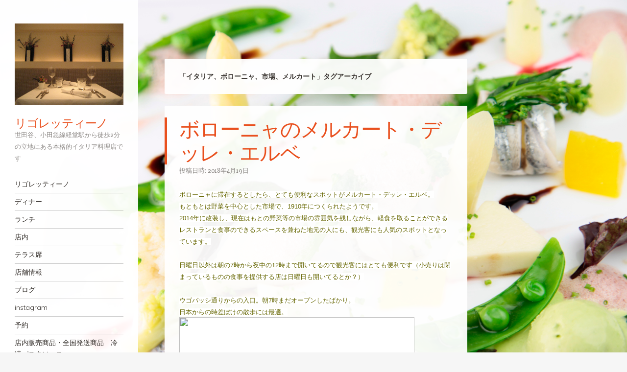

--- FILE ---
content_type: text/html; charset=UTF-8
request_url: https://rigolettino.com/tag/%E3%82%A4%E3%82%BF%E3%83%AA%E3%82%A2%E3%80%81%E3%83%9C%E3%83%AD%E3%83%BC%E3%83%8B%E3%83%A3%E3%80%81%E5%B8%82%E5%A0%B4%E3%80%81%E3%83%A1%E3%83%AB%E3%82%AB%E3%83%BC%E3%83%88/
body_size: 12919
content:
<!DOCTYPE html>
<html dir="ltr" lang="ja"
	prefix="og: https://ogp.me/ns#" >
<head>
<meta charset="UTF-8" />
<meta name="viewport" content="width=device-width" />
<link rel="profile" href="https://gmpg.org/xfn/11" />
<link rel="pingback" href="https://rigolettino.com/xmlrpc.php" />
<!--[if lt IE 9]>
<script src="https://rigolettino.com/wp-content/themes/confit/js/html5.js" type="text/javascript"></script>
<![endif]-->

<title>イタリア、ボローニャ、市場、メルカート | リゴレッティーノ</title>

		<!-- All in One SEO 4.2.2 -->
		<meta name="robots" content="max-image-preview:large" />
		<link rel="canonical" href="https://rigolettino.com/tag/%E3%82%A4%E3%82%BF%E3%83%AA%E3%82%A2%E3%80%81%E3%83%9C%E3%83%AD%E3%83%BC%E3%83%8B%E3%83%A3%E3%80%81%E5%B8%82%E5%A0%B4%E3%80%81%E3%83%A1%E3%83%AB%E3%82%AB%E3%83%BC%E3%83%88/" />
		<meta name="google" content="nositelinkssearchbox" />
		<script type="application/ld+json" class="aioseo-schema">
			{"@context":"https:\/\/schema.org","@graph":[{"@type":"WebSite","@id":"https:\/\/rigolettino.com\/#website","url":"https:\/\/rigolettino.com\/","name":"\u30ea\u30b4\u30ec\u30c3\u30c6\u30a3\u30fc\u30ce","description":"\u4e16\u7530\u8c37\u3001\u5c0f\u7530\u6025\u7dda\u7d4c\u5802\u99c5\u304b\u3089\u5f92\u6b692\u5206\u306e\u7acb\u5730\u306b\u3042\u308b\u672c\u683c\u7684\u30a4\u30bf\u30ea\u30a2\u6599\u7406\u5e97\u3067\u3059","inLanguage":"ja","publisher":{"@id":"https:\/\/rigolettino.com\/#organization"}},{"@type":"Organization","@id":"https:\/\/rigolettino.com\/#organization","name":"Rigolettino","url":"https:\/\/rigolettino.com\/","logo":{"@type":"ImageObject","@id":"https:\/\/rigolettino.com\/#organizationLogo","url":"https:\/\/rigolettino.com\/wp-content\/uploads\/2018\/05\/cropped-rigoelttinologo-3.jpg","width":248,"height":95},"image":{"@id":"https:\/\/rigolettino.com\/#organizationLogo"},"contactPoint":{"@type":"ContactPoint","telephone":"+81334391786","contactType":"Reservations"}},{"@type":"BreadcrumbList","@id":"https:\/\/rigolettino.com\/tag\/%E3%82%A4%E3%82%BF%E3%83%AA%E3%82%A2%E3%80%81%E3%83%9C%E3%83%AD%E3%83%BC%E3%83%8B%E3%83%A3%E3%80%81%E5%B8%82%E5%A0%B4%E3%80%81%E3%83%A1%E3%83%AB%E3%82%AB%E3%83%BC%E3%83%88\/#breadcrumblist","itemListElement":[{"@type":"ListItem","@id":"https:\/\/rigolettino.com\/#listItem","position":1,"item":{"@type":"WebPage","@id":"https:\/\/rigolettino.com\/","name":"\u30db\u30fc\u30e0","description":"\u7d4c\u5802\u306e\u672c\u683c\u7684\u30a4\u30bf\u30ea\u30a2\u30f3\u3002\u624b\u6253\u30d1\u30b9\u30bf\u3084\u65b0\u89e3\u91c8\u306e\u30c9\u30eb\u30c1\u30a7\u3001\u30bd\u30e0\u30ea\u30a8\u3067\u3082\u3042\u308b\u30aa\u30fc\u30ca\u30fc\u30b7\u30a7\u30d5\u81ea\u3089\u9078\u3093\u3060\u81ea\u7136\u6d3e\u30ef\u30a4\u30f3\u3092\u3069\u3046\u305e\u3002","url":"https:\/\/rigolettino.com\/"},"nextItem":"https:\/\/rigolettino.com\/tag\/%e3%82%a4%e3%82%bf%e3%83%aa%e3%82%a2%e3%80%81%e3%83%9c%e3%83%ad%e3%83%bc%e3%83%8b%e3%83%a3%e3%80%81%e5%b8%82%e5%a0%b4%e3%80%81%e3%83%a1%e3%83%ab%e3%82%ab%e3%83%bc%e3%83%88\/#listItem"},{"@type":"ListItem","@id":"https:\/\/rigolettino.com\/tag\/%e3%82%a4%e3%82%bf%e3%83%aa%e3%82%a2%e3%80%81%e3%83%9c%e3%83%ad%e3%83%bc%e3%83%8b%e3%83%a3%e3%80%81%e5%b8%82%e5%a0%b4%e3%80%81%e3%83%a1%e3%83%ab%e3%82%ab%e3%83%bc%e3%83%88\/#listItem","position":2,"item":{"@type":"WebPage","@id":"https:\/\/rigolettino.com\/tag\/%e3%82%a4%e3%82%bf%e3%83%aa%e3%82%a2%e3%80%81%e3%83%9c%e3%83%ad%e3%83%bc%e3%83%8b%e3%83%a3%e3%80%81%e5%b8%82%e5%a0%b4%e3%80%81%e3%83%a1%e3%83%ab%e3%82%ab%e3%83%bc%e3%83%88\/","name":"\u30a4\u30bf\u30ea\u30a2\u3001\u30dc\u30ed\u30fc\u30cb\u30e3\u3001\u5e02\u5834\u3001\u30e1\u30eb\u30ab\u30fc\u30c8","url":"https:\/\/rigolettino.com\/tag\/%e3%82%a4%e3%82%bf%e3%83%aa%e3%82%a2%e3%80%81%e3%83%9c%e3%83%ad%e3%83%bc%e3%83%8b%e3%83%a3%e3%80%81%e5%b8%82%e5%a0%b4%e3%80%81%e3%83%a1%e3%83%ab%e3%82%ab%e3%83%bc%e3%83%88\/"},"previousItem":"https:\/\/rigolettino.com\/#listItem"}]},{"@type":"CollectionPage","@id":"https:\/\/rigolettino.com\/tag\/%E3%82%A4%E3%82%BF%E3%83%AA%E3%82%A2%E3%80%81%E3%83%9C%E3%83%AD%E3%83%BC%E3%83%8B%E3%83%A3%E3%80%81%E5%B8%82%E5%A0%B4%E3%80%81%E3%83%A1%E3%83%AB%E3%82%AB%E3%83%BC%E3%83%88\/#collectionpage","url":"https:\/\/rigolettino.com\/tag\/%E3%82%A4%E3%82%BF%E3%83%AA%E3%82%A2%E3%80%81%E3%83%9C%E3%83%AD%E3%83%BC%E3%83%8B%E3%83%A3%E3%80%81%E5%B8%82%E5%A0%B4%E3%80%81%E3%83%A1%E3%83%AB%E3%82%AB%E3%83%BC%E3%83%88\/","name":"\u30a4\u30bf\u30ea\u30a2\u3001\u30dc\u30ed\u30fc\u30cb\u30e3\u3001\u5e02\u5834\u3001\u30e1\u30eb\u30ab\u30fc\u30c8 | \u30ea\u30b4\u30ec\u30c3\u30c6\u30a3\u30fc\u30ce","inLanguage":"ja","isPartOf":{"@id":"https:\/\/rigolettino.com\/#website"},"breadcrumb":{"@id":"https:\/\/rigolettino.com\/tag\/%E3%82%A4%E3%82%BF%E3%83%AA%E3%82%A2%E3%80%81%E3%83%9C%E3%83%AD%E3%83%BC%E3%83%8B%E3%83%A3%E3%80%81%E5%B8%82%E5%A0%B4%E3%80%81%E3%83%A1%E3%83%AB%E3%82%AB%E3%83%BC%E3%83%88\/#breadcrumblist"}}]}
		</script>
		<!-- All in One SEO -->

<link rel='dns-prefetch' href='//fonts.googleapis.com' />
<link rel='dns-prefetch' href='//s.w.org' />
<link rel="alternate" type="application/rss+xml" title="リゴレッティーノ &raquo; フィード" href="https://rigolettino.com/feed/" />
<link rel="alternate" type="application/rss+xml" title="リゴレッティーノ &raquo; コメントフィード" href="https://rigolettino.com/comments/feed/" />
<link rel="alternate" type="application/rss+xml" title="リゴレッティーノ &raquo; イタリア、ボローニャ、市場、メルカート タグのフィード" href="https://rigolettino.com/tag/%e3%82%a4%e3%82%bf%e3%83%aa%e3%82%a2%e3%80%81%e3%83%9c%e3%83%ad%e3%83%bc%e3%83%8b%e3%83%a3%e3%80%81%e5%b8%82%e5%a0%b4%e3%80%81%e3%83%a1%e3%83%ab%e3%82%ab%e3%83%bc%e3%83%88/feed/" />
		<!-- This site uses the Google Analytics by MonsterInsights plugin v7.17.0 - Using Analytics tracking - https://www.monsterinsights.com/ -->
							<script src="//www.googletagmanager.com/gtag/js?id=UA-121545347-1"  type="text/javascript" data-cfasync="false"></script>
			<script type="text/javascript" data-cfasync="false">
				var mi_version = '7.17.0';
				var mi_track_user = true;
				var mi_no_track_reason = '';
				
								var disableStr = 'ga-disable-UA-121545347-1';

				/* Function to detect opted out users */
				function __gtagTrackerIsOptedOut() {
					return document.cookie.indexOf( disableStr + '=true' ) > - 1;
				}

				/* Disable tracking if the opt-out cookie exists. */
				if ( __gtagTrackerIsOptedOut() ) {
					window[disableStr] = true;
				}

				/* Opt-out function */
				function __gtagTrackerOptout() {
					document.cookie = disableStr + '=true; expires=Thu, 31 Dec 2099 23:59:59 UTC; path=/';
					window[disableStr] = true;
				}

				if ( 'undefined' === typeof gaOptout ) {
					function gaOptout() {
						__gtagTrackerOptout();
					}
				}
								window.dataLayer = window.dataLayer || [];
				if ( mi_track_user ) {
					function __gtagTracker() {dataLayer.push( arguments );}
					__gtagTracker( 'js', new Date() );
					__gtagTracker( 'set', {
						'developer_id.dZGIzZG' : true,
						                    });
					__gtagTracker( 'config', 'UA-121545347-1', {
						forceSSL:true,					} );
										window.gtag = __gtagTracker;										(
						function () {
							/* https://developers.google.com/analytics/devguides/collection/analyticsjs/ */
							/* ga and __gaTracker compatibility shim. */
							var noopfn = function () {
								return null;
							};
							var newtracker = function () {
								return new Tracker();
							};
							var Tracker = function () {
								return null;
							};
							var p = Tracker.prototype;
							p.get = noopfn;
							p.set = noopfn;
							p.send = function (){
								var args = Array.prototype.slice.call(arguments);
								args.unshift( 'send' );
								__gaTracker.apply(null, args);
							};
							var __gaTracker = function () {
								var len = arguments.length;
								if ( len === 0 ) {
									return;
								}
								var f = arguments[len - 1];
								if ( typeof f !== 'object' || f === null || typeof f.hitCallback !== 'function' ) {
									if ( 'send' === arguments[0] ) {
										var hitConverted, hitObject = false, action;
										if ( 'event' === arguments[1] ) {
											if ( 'undefined' !== typeof arguments[3] ) {
												hitObject = {
													'eventAction': arguments[3],
													'eventCategory': arguments[2],
													'eventLabel': arguments[4],
													'value': arguments[5] ? arguments[5] : 1,
												}
											}
										}
										if ( typeof arguments[2] === 'object' ) {
											hitObject = arguments[2];
										}
										if ( typeof arguments[5] === 'object' ) {
											Object.assign( hitObject, arguments[5] );
										}
										if ( 'undefined' !== typeof (
											arguments[1].hitType
										) ) {
											hitObject = arguments[1];
										}
										if ( hitObject ) {
											action = 'timing' === arguments[1].hitType ? 'timing_complete' : hitObject.eventAction;
											hitConverted = mapArgs( hitObject );
											__gtagTracker( 'event', action, hitConverted );
										}
									}
									return;
								}

								function mapArgs( args ) {
									var gaKey, hit = {};
									var gaMap = {
										'eventCategory': 'event_category',
										'eventAction': 'event_action',
										'eventLabel': 'event_label',
										'eventValue': 'event_value',
										'nonInteraction': 'non_interaction',
										'timingCategory': 'event_category',
										'timingVar': 'name',
										'timingValue': 'value',
										'timingLabel': 'event_label',
									};
									for ( gaKey in gaMap ) {
										if ( 'undefined' !== typeof args[gaKey] ) {
											hit[gaMap[gaKey]] = args[gaKey];
										}
									}
									return hit;
								}

								try {
									f.hitCallback();
								} catch ( ex ) {
								}
							};
							__gaTracker.create = newtracker;
							__gaTracker.getByName = newtracker;
							__gaTracker.getAll = function () {
								return [];
							};
							__gaTracker.remove = noopfn;
							__gaTracker.loaded = true;
							window['__gaTracker'] = __gaTracker;
						}
					)();
									} else {
										console.log( "" );
					( function () {
							function __gtagTracker() {
								return null;
							}
							window['__gtagTracker'] = __gtagTracker;
							window['gtag'] = __gtagTracker;
					} )();
									}
			</script>
				<!-- / Google Analytics by MonsterInsights -->
				<script type="text/javascript">
			window._wpemojiSettings = {"baseUrl":"https:\/\/s.w.org\/images\/core\/emoji\/13.0.1\/72x72\/","ext":".png","svgUrl":"https:\/\/s.w.org\/images\/core\/emoji\/13.0.1\/svg\/","svgExt":".svg","source":{"concatemoji":"https:\/\/rigolettino.com\/wp-includes\/js\/wp-emoji-release.min.js?ver=5.7.14"}};
			!function(e,a,t){var n,r,o,i=a.createElement("canvas"),p=i.getContext&&i.getContext("2d");function s(e,t){var a=String.fromCharCode;p.clearRect(0,0,i.width,i.height),p.fillText(a.apply(this,e),0,0);e=i.toDataURL();return p.clearRect(0,0,i.width,i.height),p.fillText(a.apply(this,t),0,0),e===i.toDataURL()}function c(e){var t=a.createElement("script");t.src=e,t.defer=t.type="text/javascript",a.getElementsByTagName("head")[0].appendChild(t)}for(o=Array("flag","emoji"),t.supports={everything:!0,everythingExceptFlag:!0},r=0;r<o.length;r++)t.supports[o[r]]=function(e){if(!p||!p.fillText)return!1;switch(p.textBaseline="top",p.font="600 32px Arial",e){case"flag":return s([127987,65039,8205,9895,65039],[127987,65039,8203,9895,65039])?!1:!s([55356,56826,55356,56819],[55356,56826,8203,55356,56819])&&!s([55356,57332,56128,56423,56128,56418,56128,56421,56128,56430,56128,56423,56128,56447],[55356,57332,8203,56128,56423,8203,56128,56418,8203,56128,56421,8203,56128,56430,8203,56128,56423,8203,56128,56447]);case"emoji":return!s([55357,56424,8205,55356,57212],[55357,56424,8203,55356,57212])}return!1}(o[r]),t.supports.everything=t.supports.everything&&t.supports[o[r]],"flag"!==o[r]&&(t.supports.everythingExceptFlag=t.supports.everythingExceptFlag&&t.supports[o[r]]);t.supports.everythingExceptFlag=t.supports.everythingExceptFlag&&!t.supports.flag,t.DOMReady=!1,t.readyCallback=function(){t.DOMReady=!0},t.supports.everything||(n=function(){t.readyCallback()},a.addEventListener?(a.addEventListener("DOMContentLoaded",n,!1),e.addEventListener("load",n,!1)):(e.attachEvent("onload",n),a.attachEvent("onreadystatechange",function(){"complete"===a.readyState&&t.readyCallback()})),(n=t.source||{}).concatemoji?c(n.concatemoji):n.wpemoji&&n.twemoji&&(c(n.twemoji),c(n.wpemoji)))}(window,document,window._wpemojiSettings);
		</script>
		<style type="text/css">
img.wp-smiley,
img.emoji {
	display: inline !important;
	border: none !important;
	box-shadow: none !important;
	height: 1em !important;
	width: 1em !important;
	margin: 0 .07em !important;
	vertical-align: -0.1em !important;
	background: none !important;
	padding: 0 !important;
}
</style>
	<link rel='stylesheet' id='sbi_styles-css'  href='https://rigolettino.com/wp-content/plugins/instagram-feed/css/sbi-styles.min.css?ver=6.3.1' type='text/css' media='all' />
<link rel='stylesheet' id='wp-block-library-css'  href='https://rigolettino.com/wp-includes/css/dist/block-library/style.min.css?ver=5.7.14' type='text/css' media='all' />
<link rel='stylesheet' id='contact-form-7-css'  href='https://rigolettino.com/wp-content/plugins/contact-form-7/includes/css/styles.css?ver=5.4' type='text/css' media='all' />
<link rel='stylesheet' id='style-css'  href='https://rigolettino.com/wp-content/themes/confit/style.css?ver=5.7.14' type='text/css' media='all' />
<link rel='stylesheet' id='confit-font-muli-css'  href='https://fonts.googleapis.com/css?family=Muli:300,400,300italic,400italic' type='text/css' media='all' />
<link rel='stylesheet' id='confit-font-enriqueta-css'  href='https://fonts.googleapis.com/css?family=Enriqueta:400,700&#038;subset=latin,latin-ext' type='text/css' media='all' />
<script type='text/javascript' id='monsterinsights-frontend-script-js-extra'>
/* <![CDATA[ */
var monsterinsights_frontend = {"js_events_tracking":"true","download_extensions":"doc,pdf,ppt,zip,xls,docx,pptx,xlsx","inbound_paths":"[]","home_url":"https:\/\/rigolettino.com","hash_tracking":"false","ua":"UA-121545347-1"};
/* ]]> */
</script>
<script type='text/javascript' src='https://rigolettino.com/wp-content/plugins/google-analytics-for-wordpress/assets/js/frontend-gtag.min.js?ver=7.17.0' id='monsterinsights-frontend-script-js'></script>
<script type='text/javascript' src='https://rigolettino.com/wp-includes/js/jquery/jquery.min.js?ver=3.5.1' id='jquery-core-js'></script>
<script type='text/javascript' src='https://rigolettino.com/wp-includes/js/jquery/jquery-migrate.min.js?ver=3.3.2' id='jquery-migrate-js'></script>
<link rel="https://api.w.org/" href="https://rigolettino.com/wp-json/" /><link rel="alternate" type="application/json" href="https://rigolettino.com/wp-json/wp/v2/tags/56" /><link rel="EditURI" type="application/rsd+xml" title="RSD" href="https://rigolettino.com/xmlrpc.php?rsd" />
<link rel="wlwmanifest" type="application/wlwmanifest+xml" href="https://rigolettino.com/wp-includes/wlwmanifest.xml" /> 
<meta name="generator" content="WordPress 5.7.14" />
<style type="text/css" id="custom-background-css">
	body.custom-background { background-image: url('https://rigolettino.com/wp-content/uploads/2018/05/003.jpg'); background-repeat: repeat; background-position: top left; background-attachment: scroll; }
	</style>
<link rel="icon" href="https://rigolettino.com/wp-content/uploads/2018/04/cropped-IMG_4175-32x32.jpg" sizes="32x32" />
<link rel="icon" href="https://rigolettino.com/wp-content/uploads/2018/04/cropped-IMG_4175-192x192.jpg" sizes="192x192" />
<link rel="apple-touch-icon" href="https://rigolettino.com/wp-content/uploads/2018/04/cropped-IMG_4175-180x180.jpg" />
<meta name="msapplication-TileImage" content="https://rigolettino.com/wp-content/uploads/2018/04/cropped-IMG_4175-270x270.jpg" />
</head>

<body data-rsssl=1 class="archive tag tag-56 custom-background">

<div id="wrapper">
	<div id="page" class="hfeed site">
				<header id="masthead" class="site-header" role="banner">

							<div class="header-image">
					<a href="https://rigolettino.com/" title="リゴレッティーノ" rel="home">
						<img src="https://rigolettino.com/wp-content/uploads/2018/04/cropped-IMG_4175-1.jpg" width="1500" height="1125" alt="" />
					</a>
				</div>
			
			
			<hgroup>
				<h1 class="site-title"><a href="https://rigolettino.com/" title="リゴレッティーノ" rel="home">リゴレッティーノ</a></h1>
				<h2 class="site-description">世田谷、小田急線経堂駅から徒歩2分の立地にある本格的イタリア料理店です</h2>
			</hgroup>

			<nav role="navigation" class="site-navigation main-navigation">
				<h1 class="assistive-text">ナビゲーション</h1>
				<div class="assistive-text skip-link"><a href="#content" title="コンテンツへスキップ">コンテンツへスキップ</a></div>

				<div class="menu-%ef%bc%91-container"><ul id="menu-%ef%bc%91" class="menu"><li id="menu-item-159" class="menu-item menu-item-type-post_type menu-item-object-page menu-item-home menu-item-159"><a href="https://rigolettino.com/">リゴレッティーノ</a></li>
<li id="menu-item-86" class="menu-item menu-item-type-post_type menu-item-object-page menu-item-has-children menu-item-86"><a href="https://rigolettino.com/dinner/">ディナー</a>
<ul class="sub-menu">
	<li id="menu-item-196" class="menu-item menu-item-type-post_type menu-item-object-page menu-item-196"><a href="https://rigolettino.com/dinnermenu/">ディナーメニュ―</a></li>
</ul>
</li>
<li id="menu-item-26" class="menu-item menu-item-type-post_type menu-item-object-page menu-item-has-children menu-item-26"><a href="https://rigolettino.com/lunch/">ランチ</a>
<ul class="sub-menu">
	<li id="menu-item-2788" class="menu-item menu-item-type-post_type menu-item-object-page menu-item-2788"><a href="https://rigolettino.com/lunch/lunchmenu/">ランチメニュー</a></li>
</ul>
</li>
<li id="menu-item-25" class="menu-item menu-item-type-post_type menu-item-object-page menu-item-25"><a href="https://rigolettino.com/tennai/">店内</a></li>
<li id="menu-item-3706" class="menu-item menu-item-type-post_type menu-item-object-page menu-item-3706"><a href="https://rigolettino.com/%e3%83%86%e3%83%a9%e3%82%b9%e5%b8%ad/">テラス席</a></li>
<li id="menu-item-23" class="menu-item menu-item-type-post_type menu-item-object-page menu-item-23"><a href="https://rigolettino.com/information/">店舗情報</a></li>
<li id="menu-item-22" class="menu-item menu-item-type-post_type menu-item-object-page current_page_parent menu-item-has-children menu-item-22"><a href="https://rigolettino.com/blog/">ブログ</a>
<ul class="sub-menu">
	<li id="menu-item-8" class="menu-item menu-item-type-taxonomy menu-item-object-category menu-item-8"><a href="https://rigolettino.com/category/italia/">イタリア</a></li>
	<li id="menu-item-10" class="menu-item menu-item-type-taxonomy menu-item-object-category menu-item-10"><a href="https://rigolettino.com/category/wine/">ワイン</a></li>
	<li id="menu-item-9" class="menu-item menu-item-type-taxonomy menu-item-object-category menu-item-9"><a href="https://rigolettino.com/category/menu/">料理</a></li>
</ul>
</li>
<li id="menu-item-66" class="menu-item menu-item-type-post_type menu-item-object-page menu-item-66"><a href="https://rigolettino.com/instagram/">instagram</a></li>
<li id="menu-item-240" class="menu-item menu-item-type-post_type menu-item-object-page menu-item-240"><a href="https://rigolettino.com/reservation/">予約</a></li>
<li id="menu-item-3039" class="menu-item menu-item-type-post_type menu-item-object-page menu-item-3039"><a href="https://rigolettino.com/portavia/">店内販売商品・全国発送商品　冷凍パスタソース</a></li>
</ul></div>			</nav><!-- .site-navigation .main-navigation -->
		</header><!-- #masthead .site-header -->

		<div id="main" class="site-main">

		<section id="primary" class="content-area">
			<div id="content" class="site-content" role="main">

			
				<header class="page-header">
					<h1 class="page-title">
						「<span>イタリア、ボローニャ、市場、メルカート</span>」タグアーカイブ					</h1>
									</header><!-- .page-header -->

					<nav role="navigation" id="nav-above" class="site-navigation paging-navigation">
		<h1 class="assistive-text">投稿ナビゲーション</h1>

	
	</nav><!-- #nav-above -->
	
								
					
<article id="post-416" class="post-416 post type-post status-publish format-standard hentry category-italia tag-56">
	<header class="entry-header">
		
		<h1 class="entry-title"><a href="https://rigolettino.com/mercato%e3%80%80dellerbe/" rel="bookmark">ボローニャのメルカート・デッレ・エルベ</a></h1>

				<div class="entry-meta">
			投稿日時: <a href="https://rigolettino.com/mercato%e3%80%80dellerbe/" title="9:19 PM" rel="bookmark"><time class="entry-date" datetime="2018-04-19T21:19:19+09:00" pubdate>2018年4月19日</time></a><span class="byline"> 投稿者: <span class="author vcard"><a class="url fn n" href="https://rigolettino.com/author/rigo/" title="rigolettino の投稿をすべて表示" rel="author">rigolettino</a></span></span>		</div><!-- .entry-meta -->
			</header><!-- .entry-header -->

		<div class="entry-content">
		<p><span style="text-align: left; color: #666600; text-transform: none; text-indent: 0px; letter-spacing: normal; font-family: 'MS PGothic', 'Hiragino Kaku Gothic Pro W3', Osaka, sans-serif; font-size: small; font-style: normal; font-weight: 400; word-spacing: 0px; float: none; display: inline !important; white-space: normal; orphans: 2; widows: 2; background-color: #ffffff; font-variant-ligatures: normal; font-variant-caps: normal; -webkit-text-stroke-width: 0px; text-decoration-style: initial; text-decoration-color: initial;">ボローニャに滞在するとしたら、とても便利なスポットがメルカート・デッレ・エルベ。</span><br style="text-align: left; color: #666600; text-transform: none; text-indent: 0px; letter-spacing: normal; font-family: 'MS PGothic', 'Hiragino Kaku Gothic Pro W3', Osaka, sans-serif; font-size: small; font-style: normal; font-weight: 400; word-spacing: 0px; white-space: normal; orphans: 2; widows: 2; background-color: #ffffff; font-variant-ligatures: normal; font-variant-caps: normal; -webkit-text-stroke-width: 0px; text-decoration-style: initial; text-decoration-color: initial;" /><span style="text-align: left; color: #666600; text-transform: none; text-indent: 0px; letter-spacing: normal; font-family: 'MS PGothic', 'Hiragino Kaku Gothic Pro W3', Osaka, sans-serif; font-size: small; font-style: normal; font-weight: 400; word-spacing: 0px; float: none; display: inline !important; white-space: normal; orphans: 2; widows: 2; background-color: #ffffff; font-variant-ligatures: normal; font-variant-caps: normal; -webkit-text-stroke-width: 0px; text-decoration-style: initial; text-decoration-color: initial;">もともとは野菜を中心とした市場で、1910年につくられたようです。</span><br style="text-align: left; color: #666600; text-transform: none; text-indent: 0px; letter-spacing: normal; font-family: 'MS PGothic', 'Hiragino Kaku Gothic Pro W3', Osaka, sans-serif; font-size: small; font-style: normal; font-weight: 400; word-spacing: 0px; white-space: normal; orphans: 2; widows: 2; background-color: #ffffff; font-variant-ligatures: normal; font-variant-caps: normal; -webkit-text-stroke-width: 0px; text-decoration-style: initial; text-decoration-color: initial;" /><span style="text-align: left; color: #666600; text-transform: none; text-indent: 0px; letter-spacing: normal; font-family: 'MS PGothic', 'Hiragino Kaku Gothic Pro W3', Osaka, sans-serif; font-size: small; font-style: normal; font-weight: 400; word-spacing: 0px; float: none; display: inline !important; white-space: normal; orphans: 2; widows: 2; background-color: #ffffff; font-variant-ligatures: normal; font-variant-caps: normal; -webkit-text-stroke-width: 0px; text-decoration-style: initial; text-decoration-color: initial;">2014年に改装し、現在はもとの野菜等の市場の雰囲気を残しながら、軽食を取ることができるレストランと食事のできるスペースを兼ねた地元の人にも、観光客にも人気のスポットとなっています。</span><br style="text-align: left; color: #666600; text-transform: none; text-indent: 0px; letter-spacing: normal; font-family: 'MS PGothic', 'Hiragino Kaku Gothic Pro W3', Osaka, sans-serif; font-size: small; font-style: normal; font-weight: 400; word-spacing: 0px; white-space: normal; orphans: 2; widows: 2; background-color: #ffffff; font-variant-ligatures: normal; font-variant-caps: normal; -webkit-text-stroke-width: 0px; text-decoration-style: initial; text-decoration-color: initial;" /><br style="text-align: left; color: #666600; text-transform: none; text-indent: 0px; letter-spacing: normal; font-family: 'MS PGothic', 'Hiragino Kaku Gothic Pro W3', Osaka, sans-serif; font-size: small; font-style: normal; font-weight: 400; word-spacing: 0px; white-space: normal; orphans: 2; widows: 2; background-color: #ffffff; font-variant-ligatures: normal; font-variant-caps: normal; -webkit-text-stroke-width: 0px; text-decoration-style: initial; text-decoration-color: initial;" /><span style="text-align: left; color: #666600; text-transform: none; text-indent: 0px; letter-spacing: normal; font-family: 'MS PGothic', 'Hiragino Kaku Gothic Pro W3', Osaka, sans-serif; font-size: small; font-style: normal; font-weight: 400; word-spacing: 0px; float: none; display: inline !important; white-space: normal; orphans: 2; widows: 2; background-color: #ffffff; font-variant-ligatures: normal; font-variant-caps: normal; -webkit-text-stroke-width: 0px; text-decoration-style: initial; text-decoration-color: initial;">日曜日以外は朝の7時から夜中の12時まで開いてるので観光客にはとても便利です（小売りは閉まっているものの食事を提供する店は日曜日も開いてるとか？）</span><br style="text-align: left; color: #666600; text-transform: none; text-indent: 0px; letter-spacing: normal; font-family: 'MS PGothic', 'Hiragino Kaku Gothic Pro W3', Osaka, sans-serif; font-size: small; font-style: normal; font-weight: 400; word-spacing: 0px; white-space: normal; orphans: 2; widows: 2; background-color: #ffffff; font-variant-ligatures: normal; font-variant-caps: normal; -webkit-text-stroke-width: 0px; text-decoration-style: initial; text-decoration-color: initial;" /><br style="text-align: left; color: #666600; text-transform: none; text-indent: 0px; letter-spacing: normal; font-family: 'MS PGothic', 'Hiragino Kaku Gothic Pro W3', Osaka, sans-serif; font-size: small; font-style: normal; font-weight: 400; word-spacing: 0px; white-space: normal; orphans: 2; widows: 2; background-color: #ffffff; font-variant-ligatures: normal; font-variant-caps: normal; -webkit-text-stroke-width: 0px; text-decoration-style: initial; text-decoration-color: initial;" /><span style="text-align: left; color: #666600; text-transform: none; text-indent: 0px; letter-spacing: normal; font-family: 'MS PGothic', 'Hiragino Kaku Gothic Pro W3', Osaka, sans-serif; font-size: small; font-style: normal; font-weight: 400; word-spacing: 0px; float: none; display: inline !important; white-space: normal; orphans: 2; widows: 2; background-color: #ffffff; font-variant-ligatures: normal; font-variant-caps: normal; -webkit-text-stroke-width: 0px; text-decoration-style: initial; text-decoration-color: initial;">ウゴバッシ通りからの入口。朝7時まだオープンしたばかり。</span><br style="text-align: left; color: #666600; text-transform: none; text-indent: 0px; letter-spacing: normal; font-family: 'MS PGothic', 'Hiragino Kaku Gothic Pro W3', Osaka, sans-serif; font-size: small; font-style: normal; font-weight: 400; word-spacing: 0px; white-space: normal; orphans: 2; widows: 2; background-color: #ffffff; font-variant-ligatures: normal; font-variant-caps: normal; -webkit-text-stroke-width: 0px; text-decoration-style: initial; text-decoration-color: initial;" /><span style="text-align: left; color: #666600; text-transform: none; text-indent: 0px; letter-spacing: normal; font-family: 'MS PGothic', 'Hiragino Kaku Gothic Pro W3', Osaka, sans-serif; font-size: small; font-style: normal; font-weight: 400; word-spacing: 0px; float: none; display: inline !important; white-space: normal; orphans: 2; widows: 2; background-color: #ffffff; font-variant-ligatures: normal; font-variant-caps: normal; -webkit-text-stroke-width: 0px; text-decoration-style: initial; text-decoration-color: initial;">日本からの時差ぼけの散歩には最適。</span><br style="text-align: left; color: #666600; text-transform: none; text-indent: 0px; letter-spacing: normal; font-family: 'MS PGothic', 'Hiragino Kaku Gothic Pro W3', Osaka, sans-serif; font-size: small; font-style: normal; font-weight: 400; word-spacing: 0px; white-space: normal; orphans: 2; widows: 2; background-color: #ffffff; font-variant-ligatures: normal; font-variant-caps: normal; -webkit-text-stroke-width: 0px; text-decoration-style: initial; text-decoration-color: initial;" /><img loading="lazy" style="border-width: 0px; text-align: left; color: #666600; text-transform: none; text-indent: 0px; letter-spacing: normal; font-family: 'MS PGothic', 'Hiragino Kaku Gothic Pro W3', Osaka, sans-serif; font-size: small; font-style: normal; font-weight: 400; word-spacing: 0px; white-space: normal; orphans: 2; widows: 2; background-color: #ffffff; font-variant-ligatures: normal; font-variant-caps: normal; -webkit-text-stroke-width: 0px; text-decoration-style: initial; text-decoration-color: initial;" src="https://rigo.cocolog-nifty.com/blog/PB2200191.jpg" width="480" height="359" border="0" /><br style="text-align: left; color: #666600; text-transform: none; text-indent: 0px; letter-spacing: normal; font-family: 'MS PGothic', 'Hiragino Kaku Gothic Pro W3', Osaka, sans-serif; font-size: small; font-style: normal; font-weight: 400; word-spacing: 0px; white-space: normal; orphans: 2; widows: 2; background-color: #ffffff; font-variant-ligatures: normal; font-variant-caps: normal; -webkit-text-stroke-width: 0px; text-decoration-style: initial; text-decoration-color: initial;" /><br style="text-align: left; color: #666600; text-transform: none; text-indent: 0px; letter-spacing: normal; font-family: 'MS PGothic', 'Hiragino Kaku Gothic Pro W3', Osaka, sans-serif; font-size: small; font-style: normal; font-weight: 400; word-spacing: 0px; white-space: normal; orphans: 2; widows: 2; background-color: #ffffff; font-variant-ligatures: normal; font-variant-caps: normal; -webkit-text-stroke-width: 0px; text-decoration-style: initial; text-decoration-color: initial;" /><span style="text-align: left; color: #666600; text-transform: none; text-indent: 0px; letter-spacing: normal; font-family: 'MS PGothic', 'Hiragino Kaku Gothic Pro W3', Osaka, sans-serif; font-size: small; font-style: normal; font-weight: 400; word-spacing: 0px; float: none; display: inline !important; white-space: normal; orphans: 2; widows: 2; background-color: #ffffff; font-variant-ligatures: normal; font-variant-caps: normal; -webkit-text-stroke-width: 0px; text-decoration-style: initial; text-decoration-color: initial;">果物屋。</span><br style="text-align: left; color: #666600; text-transform: none; text-indent: 0px; letter-spacing: normal; font-family: 'MS PGothic', 'Hiragino Kaku Gothic Pro W3', Osaka, sans-serif; font-size: small; font-style: normal; font-weight: 400; word-spacing: 0px; white-space: normal; orphans: 2; widows: 2; background-color: #ffffff; font-variant-ligatures: normal; font-variant-caps: normal; -webkit-text-stroke-width: 0px; text-decoration-style: initial; text-decoration-color: initial;" /><img loading="lazy" style="border-width: 0px; text-align: left; color: #666600; text-transform: none; text-indent: 0px; letter-spacing: normal; font-family: 'MS PGothic', 'Hiragino Kaku Gothic Pro W3', Osaka, sans-serif; font-size: small; font-style: normal; font-weight: 400; word-spacing: 0px; white-space: normal; orphans: 2; widows: 2; background-color: #ffffff; font-variant-ligatures: normal; font-variant-caps: normal; -webkit-text-stroke-width: 0px; text-decoration-style: initial; text-decoration-color: initial;" src="https://rigo.cocolog-nifty.com/blog/PB2200211.jpg" width="480" height="359" border="0" /><br style="text-align: left; color: #666600; text-transform: none; text-indent: 0px; letter-spacing: normal; font-family: 'MS PGothic', 'Hiragino Kaku Gothic Pro W3', Osaka, sans-serif; font-size: small; font-style: normal; font-weight: 400; word-spacing: 0px; white-space: normal; orphans: 2; widows: 2; background-color: #ffffff; font-variant-ligatures: normal; font-variant-caps: normal; -webkit-text-stroke-width: 0px; text-decoration-style: initial; text-decoration-color: initial;" /><br style="text-align: left; color: #666600; text-transform: none; text-indent: 0px; letter-spacing: normal; font-family: 'MS PGothic', 'Hiragino Kaku Gothic Pro W3', Osaka, sans-serif; font-size: small; font-style: normal; font-weight: 400; word-spacing: 0px; white-space: normal; orphans: 2; widows: 2; background-color: #ffffff; font-variant-ligatures: normal; font-variant-caps: normal; -webkit-text-stroke-width: 0px; text-decoration-style: initial; text-decoration-color: initial;" /><span style="text-align: left; color: #666600; text-transform: none; text-indent: 0px; letter-spacing: normal; font-family: 'MS PGothic', 'Hiragino Kaku Gothic Pro W3', Osaka, sans-serif; font-size: small; font-style: normal; font-weight: 400; word-spacing: 0px; float: none; display: inline !important; white-space: normal; orphans: 2; widows: 2; background-color: #ffffff; font-variant-ligatures: normal; font-variant-caps: normal; -webkit-text-stroke-width: 0px; text-decoration-style: initial; text-decoration-color: initial;">肉屋。半調理済みのお惣菜も売られています。</span><br style="text-align: left; color: #666600; text-transform: none; text-indent: 0px; letter-spacing: normal; font-family: 'MS PGothic', 'Hiragino Kaku Gothic Pro W3', Osaka, sans-serif; font-size: small; font-style: normal; font-weight: 400; word-spacing: 0px; white-space: normal; orphans: 2; widows: 2; background-color: #ffffff; font-variant-ligatures: normal; font-variant-caps: normal; -webkit-text-stroke-width: 0px; text-decoration-style: initial; text-decoration-color: initial;" /><img loading="lazy" style="border-width: 0px; text-align: left; color: #666600; text-transform: none; text-indent: 0px; letter-spacing: normal; font-family: 'MS PGothic', 'Hiragino Kaku Gothic Pro W3', Osaka, sans-serif; font-size: small; font-style: normal; font-weight: 400; word-spacing: 0px; white-space: normal; orphans: 2; widows: 2; background-color: #ffffff; font-variant-ligatures: normal; font-variant-caps: normal; -webkit-text-stroke-width: 0px; text-decoration-style: initial; text-decoration-color: initial;" src="https://rigo.cocolog-nifty.com/blog/PB2200301.jpg" width="480" height="359" border="0" /><br style="text-align: left; color: #666600; text-transform: none; text-indent: 0px; letter-spacing: normal; font-family: 'MS PGothic', 'Hiragino Kaku Gothic Pro W3', Osaka, sans-serif; font-size: small; font-style: normal; font-weight: 400; word-spacing: 0px; white-space: normal; orphans: 2; widows: 2; background-color: #ffffff; font-variant-ligatures: normal; font-variant-caps: normal; -webkit-text-stroke-width: 0px; text-decoration-style: initial; text-decoration-color: initial;" /><br style="text-align: left; color: #666600; text-transform: none; text-indent: 0px; letter-spacing: normal; font-family: 'MS PGothic', 'Hiragino Kaku Gothic Pro W3', Osaka, sans-serif; font-size: small; font-style: normal; font-weight: 400; word-spacing: 0px; white-space: normal; orphans: 2; widows: 2; background-color: #ffffff; font-variant-ligatures: normal; font-variant-caps: normal; -webkit-text-stroke-width: 0px; text-decoration-style: initial; text-decoration-color: initial;" /><br style="text-align: left; color: #666600; text-transform: none; text-indent: 0px; letter-spacing: normal; font-family: 'MS PGothic', 'Hiragino Kaku Gothic Pro W3', Osaka, sans-serif; font-size: small; font-style: normal; font-weight: 400; word-spacing: 0px; white-space: normal; orphans: 2; widows: 2; background-color: #ffffff; font-variant-ligatures: normal; font-variant-caps: normal; -webkit-text-stroke-width: 0px; text-decoration-style: initial; text-decoration-color: initial;" /><img loading="lazy" style="border-width: 0px; text-align: left; color: #666600; text-transform: none; text-indent: 0px; letter-spacing: normal; font-family: 'MS PGothic', 'Hiragino Kaku Gothic Pro W3', Osaka, sans-serif; font-size: small; font-style: normal; font-weight: 400; word-spacing: 0px; white-space: normal; orphans: 2; widows: 2; background-color: #ffffff; font-variant-ligatures: normal; font-variant-caps: normal; -webkit-text-stroke-width: 0px; text-decoration-style: initial; text-decoration-color: initial;" src="https://rigo.cocolog-nifty.com/blog/PB2200251.jpg" width="480" height="359" border="0" /><br style="text-align: left; color: #666600; text-transform: none; text-indent: 0px; letter-spacing: normal; font-family: 'MS PGothic', 'Hiragino Kaku Gothic Pro W3', Osaka, sans-serif; font-size: small; font-style: normal; font-weight: 400; word-spacing: 0px; white-space: normal; orphans: 2; widows: 2; background-color: #ffffff; font-variant-ligatures: normal; font-variant-caps: normal; -webkit-text-stroke-width: 0px; text-decoration-style: initial; text-decoration-color: initial;" /><br style="text-align: left; color: #666600; text-transform: none; text-indent: 0px; letter-spacing: normal; font-family: 'MS PGothic', 'Hiragino Kaku Gothic Pro W3', Osaka, sans-serif; font-size: small; font-style: normal; font-weight: 400; word-spacing: 0px; white-space: normal; orphans: 2; widows: 2; background-color: #ffffff; font-variant-ligatures: normal; font-variant-caps: normal; -webkit-text-stroke-width: 0px; text-decoration-style: initial; text-decoration-color: initial;" /><span style="text-align: left; color: #666600; text-transform: none; text-indent: 0px; letter-spacing: normal; font-family: 'MS PGothic', 'Hiragino Kaku Gothic Pro W3', Osaka, sans-serif; font-size: small; font-style: normal; font-weight: 400; word-spacing: 0px; float: none; display: inline !important; white-space: normal; orphans: 2; widows: 2; background-color: #ffffff; font-variant-ligatures: normal; font-variant-caps: normal; -webkit-text-stroke-width: 0px; text-decoration-style: initial; text-decoration-color: initial;">食事場所は、切り売りピッツァが2軒、ティジェッラや生ハム等のお店、お惣菜全般のお店、ボローニャ名物サンドイッチ、ピアディーナのお店、ワインのお店、他色々な種類のお店があります。</span><br style="text-align: left; color: #666600; text-transform: none; text-indent: 0px; letter-spacing: normal; font-family: 'MS PGothic', 'Hiragino Kaku Gothic Pro W3', Osaka, sans-serif; font-size: small; font-style: normal; font-weight: 400; word-spacing: 0px; white-space: normal; orphans: 2; widows: 2; background-color: #ffffff; font-variant-ligatures: normal; font-variant-caps: normal; -webkit-text-stroke-width: 0px; text-decoration-style: initial; text-decoration-color: initial;" /><br style="text-align: left; color: #666600; text-transform: none; text-indent: 0px; letter-spacing: normal; font-family: 'MS PGothic', 'Hiragino Kaku Gothic Pro W3', Osaka, sans-serif; font-size: small; font-style: normal; font-weight: 400; word-spacing: 0px; white-space: normal; orphans: 2; widows: 2; background-color: #ffffff; font-variant-ligatures: normal; font-variant-caps: normal; -webkit-text-stroke-width: 0px; text-decoration-style: initial; text-decoration-color: initial;" /><span style="text-align: left; color: #666600; text-transform: none; text-indent: 0px; letter-spacing: normal; font-family: 'MS PGothic', 'Hiragino Kaku Gothic Pro W3', Osaka, sans-serif; font-size: small; font-style: normal; font-weight: 400; word-spacing: 0px; float: none; display: inline !important; white-space: normal; orphans: 2; widows: 2; background-color: #ffffff; font-variant-ligatures: normal; font-variant-caps: normal; -webkit-text-stroke-width: 0px; text-decoration-style: initial; text-decoration-color: initial;">市場で野菜と果物、切り売りピッツァの2軒でピッツァとフォッカッチャを、</span><br style="text-align: left; color: #666600; text-transform: none; text-indent: 0px; letter-spacing: normal; font-family: 'MS PGothic', 'Hiragino Kaku Gothic Pro W3', Osaka, sans-serif; font-size: small; font-style: normal; font-weight: 400; word-spacing: 0px; white-space: normal; orphans: 2; widows: 2; background-color: #ffffff; font-variant-ligatures: normal; font-variant-caps: normal; -webkit-text-stroke-width: 0px; text-decoration-style: initial; text-decoration-color: initial;" /><span style="text-align: left; color: #666600; text-transform: none; text-indent: 0px; letter-spacing: normal; font-family: 'MS PGothic', 'Hiragino Kaku Gothic Pro W3', Osaka, sans-serif; font-size: small; font-style: normal; font-weight: 400; word-spacing: 0px; float: none; display: inline !important; white-space: normal; orphans: 2; widows: 2; background-color: #ffffff; font-variant-ligatures: normal; font-variant-caps: normal; -webkit-text-stroke-width: 0px; text-decoration-style: initial; text-decoration-color: initial;">ピアディーナのお店でサラダをテイクアウトに使いましたが、なかなか便利です。</span><br style="text-align: left; color: #666600; text-transform: none; text-indent: 0px; letter-spacing: normal; font-family: 'MS PGothic', 'Hiragino Kaku Gothic Pro W3', Osaka, sans-serif; font-size: small; font-style: normal; font-weight: 400; word-spacing: 0px; white-space: normal; orphans: 2; widows: 2; background-color: #ffffff; font-variant-ligatures: normal; font-variant-caps: normal; -webkit-text-stroke-width: 0px; text-decoration-style: initial; text-decoration-color: initial;" /><span style="text-align: left; color: #666600; text-transform: none; text-indent: 0px; letter-spacing: normal; font-family: 'MS PGothic', 'Hiragino Kaku Gothic Pro W3', Osaka, sans-serif; font-size: small; font-style: normal; font-weight: 400; word-spacing: 0px; float: none; display: inline !important; white-space: normal; orphans: 2; widows: 2; background-color: #ffffff; font-variant-ligatures: normal; font-variant-caps: normal; -webkit-text-stroke-width: 0px; text-decoration-style: initial; text-decoration-color: initial;">ピアディーナのお店では、ピアディーナは買わず、サラダだけ買いました。</span><br style="text-align: left; color: #666600; text-transform: none; text-indent: 0px; letter-spacing: normal; font-family: 'MS PGothic', 'Hiragino Kaku Gothic Pro W3', Osaka, sans-serif; font-size: small; font-style: normal; font-weight: 400; word-spacing: 0px; white-space: normal; orphans: 2; widows: 2; background-color: #ffffff; font-variant-ligatures: normal; font-variant-caps: normal; -webkit-text-stroke-width: 0px; text-decoration-style: initial; text-decoration-color: initial;" /><span style="text-align: left; color: #666600; text-transform: none; text-indent: 0px; letter-spacing: normal; font-family: 'MS PGothic', 'Hiragino Kaku Gothic Pro W3', Osaka, sans-serif; font-size: small; font-style: normal; font-weight: 400; word-spacing: 0px; float: none; display: inline !important; white-space: normal; orphans: 2; widows: 2; background-color: #ffffff; font-variant-ligatures: normal; font-variant-caps: normal; -webkit-text-stroke-width: 0px; text-decoration-style: initial; text-decoration-color: initial;">サラダは自分の好きなものを入れられます。レタス、ルッコラ、ラディッキオ、トマト、モッツァレラディブッファラ、サーモンのサラダを作ってもらいました。</span><br style="text-align: left; color: #666600; text-transform: none; text-indent: 0px; letter-spacing: normal; font-family: 'MS PGothic', 'Hiragino Kaku Gothic Pro W3', Osaka, sans-serif; font-size: small; font-style: normal; font-weight: 400; word-spacing: 0px; white-space: normal; orphans: 2; widows: 2; background-color: #ffffff; font-variant-ligatures: normal; font-variant-caps: normal; -webkit-text-stroke-width: 0px; text-decoration-style: initial; text-decoration-color: initial;" /><br style="text-align: left; color: #666600; text-transform: none; text-indent: 0px; letter-spacing: normal; font-family: 'MS PGothic', 'Hiragino Kaku Gothic Pro W3', Osaka, sans-serif; font-size: small; font-style: normal; font-weight: 400; word-spacing: 0px; white-space: normal; orphans: 2; widows: 2; background-color: #ffffff; font-variant-ligatures: normal; font-variant-caps: normal; -webkit-text-stroke-width: 0px; text-decoration-style: initial; text-decoration-color: initial;" /><span style="text-align: left; color: #666600; text-transform: none; text-indent: 0px; letter-spacing: normal; font-family: 'MS PGothic', 'Hiragino Kaku Gothic Pro W3', Osaka, sans-serif; font-size: small; font-style: normal; font-weight: 400; word-spacing: 0px; float: none; display: inline !important; white-space: normal; orphans: 2; widows: 2; background-color: #ffffff; font-variant-ligatures: normal; font-variant-caps: normal; -webkit-text-stroke-width: 0px; text-decoration-style: initial; text-decoration-color: initial;">お店の人は観光客にも親切です。</span><br style="text-align: left; color: #666600; text-transform: none; text-indent: 0px; letter-spacing: normal; font-family: 'MS PGothic', 'Hiragino Kaku Gothic Pro W3', Osaka, sans-serif; font-size: small; font-style: normal; font-weight: 400; word-spacing: 0px; white-space: normal; orphans: 2; widows: 2; background-color: #ffffff; font-variant-ligatures: normal; font-variant-caps: normal; -webkit-text-stroke-width: 0px; text-decoration-style: initial; text-decoration-color: initial;" /><span style="text-align: left; color: #666600; text-transform: none; text-indent: 0px; letter-spacing: normal; font-family: 'MS PGothic', 'Hiragino Kaku Gothic Pro W3', Osaka, sans-serif; font-size: small; font-style: normal; font-weight: 400; word-spacing: 0px; float: none; display: inline !important; white-space: normal; orphans: 2; widows: 2; background-color: #ffffff; font-variant-ligatures: normal; font-variant-caps: normal; -webkit-text-stroke-width: 0px; text-decoration-style: initial; text-decoration-color: initial;">夜中の12時まで開いてるので、スーパーより高いとしても、コンビニのないイタリアで、ちょっと飲みたいときにワインやビールを買ったり、水を買うのにも便利です。</span><br style="text-align: left; color: #666600; text-transform: none; text-indent: 0px; letter-spacing: normal; font-family: 'MS PGothic', 'Hiragino Kaku Gothic Pro W3', Osaka, sans-serif; font-size: small; font-style: normal; font-weight: 400; word-spacing: 0px; white-space: normal; orphans: 2; widows: 2; background-color: #ffffff; font-variant-ligatures: normal; font-variant-caps: normal; -webkit-text-stroke-width: 0px; text-decoration-style: initial; text-decoration-color: initial;" /><br style="text-align: left; color: #666600; text-transform: none; text-indent: 0px; letter-spacing: normal; font-family: 'MS PGothic', 'Hiragino Kaku Gothic Pro W3', Osaka, sans-serif; font-size: small; font-style: normal; font-weight: 400; word-spacing: 0px; white-space: normal; orphans: 2; widows: 2; background-color: #ffffff; font-variant-ligatures: normal; font-variant-caps: normal; -webkit-text-stroke-width: 0px; text-decoration-style: initial; text-decoration-color: initial;" /><span style="text-align: left; color: #666600; text-transform: none; text-indent: 0px; letter-spacing: normal; font-family: 'MS PGothic', 'Hiragino Kaku Gothic Pro W3', Osaka, sans-serif; font-size: small; font-style: normal; font-weight: 400; word-spacing: 0px; float: none; display: inline !important; white-space: normal; orphans: 2; widows: 2; background-color: #ffffff; font-variant-ligatures: normal; font-variant-caps: normal; -webkit-text-stroke-width: 0px; text-decoration-style: initial; text-decoration-color: initial;">サラダとピッツァとパン、果物、近くのコープで買ったチーズとサラミという簡単なものも、</span><br style="text-align: left; color: #666600; text-transform: none; text-indent: 0px; letter-spacing: normal; font-family: 'MS PGothic', 'Hiragino Kaku Gothic Pro W3', Osaka, sans-serif; font-size: small; font-style: normal; font-weight: 400; word-spacing: 0px; white-space: normal; orphans: 2; widows: 2; background-color: #ffffff; font-variant-ligatures: normal; font-variant-caps: normal; -webkit-text-stroke-width: 0px; text-decoration-style: initial; text-decoration-color: initial;" /><span style="text-align: left; color: #666600; text-transform: none; text-indent: 0px; letter-spacing: normal; font-family: 'MS PGothic', 'Hiragino Kaku Gothic Pro W3', Osaka, sans-serif; font-size: small; font-style: normal; font-weight: 400; word-spacing: 0px; float: none; display: inline !important; white-space: normal; orphans: 2; widows: 2; background-color: #ffffff; font-variant-ligatures: normal; font-variant-caps: normal; -webkit-text-stroke-width: 0px; text-decoration-style: initial; text-decoration-color: initial;">アパートだとお皿に盛り付けられるので、結構豪華な食事です。</span><br style="text-align: left; color: #666600; text-transform: none; text-indent: 0px; letter-spacing: normal; font-family: 'MS PGothic', 'Hiragino Kaku Gothic Pro W3', Osaka, sans-serif; font-size: small; font-style: normal; font-weight: 400; word-spacing: 0px; white-space: normal; orphans: 2; widows: 2; background-color: #ffffff; font-variant-ligatures: normal; font-variant-caps: normal; -webkit-text-stroke-width: 0px; text-decoration-style: initial; text-decoration-color: initial;" /><span style="text-align: left; color: #666600; text-transform: none; text-indent: 0px; letter-spacing: normal; font-family: 'MS PGothic', 'Hiragino Kaku Gothic Pro W3', Osaka, sans-serif; font-size: small; font-style: normal; font-weight: 400; word-spacing: 0px; float: none; display: inline !important; white-space: normal; orphans: 2; widows: 2; background-color: #ffffff; font-variant-ligatures: normal; font-variant-caps: normal; -webkit-text-stroke-width: 0px; text-decoration-style: initial; text-decoration-color: initial;">イタリアでは昼、夜、両方ともしっかりとリストランテで食事するには日本人にはきつく、昼か夜どちらかは軽くすませるのが良いように思えます。</span><br style="text-align: left; color: #666600; text-transform: none; text-indent: 0px; letter-spacing: normal; font-family: 'MS PGothic', 'Hiragino Kaku Gothic Pro W3', Osaka, sans-serif; font-size: small; font-style: normal; font-weight: 400; word-spacing: 0px; white-space: normal; orphans: 2; widows: 2; background-color: #ffffff; font-variant-ligatures: normal; font-variant-caps: normal; -webkit-text-stroke-width: 0px; text-decoration-style: initial; text-decoration-color: initial;" /><span style="text-align: left; color: #666600; text-transform: none; text-indent: 0px; letter-spacing: normal; font-family: 'MS PGothic', 'Hiragino Kaku Gothic Pro W3', Osaka, sans-serif; font-size: small; font-style: normal; font-weight: 400; word-spacing: 0px; float: none; display: inline !important; white-space: normal; orphans: 2; widows: 2; background-color: #ffffff; font-variant-ligatures: normal; font-variant-caps: normal; -webkit-text-stroke-width: 0px; text-decoration-style: initial; text-decoration-color: initial;">ホテル滞在では現地の市場で売っているものを食べたくても、狭いデスクで、お皿やカトラリーもなく食べざるを得なく、ちょっと残念な食事になるところ、ダイニングがある貸アパートだとちょっとした優雅な食事になるのが、アパート滞在の利点ですね。</span><br style="text-align: left; color: #666600; text-transform: none; text-indent: 0px; letter-spacing: normal; font-family: 'MS PGothic', 'Hiragino Kaku Gothic Pro W3', Osaka, sans-serif; font-size: small; font-style: normal; font-weight: 400; word-spacing: 0px; white-space: normal; orphans: 2; widows: 2; background-color: #ffffff; font-variant-ligatures: normal; font-variant-caps: normal; -webkit-text-stroke-width: 0px; text-decoration-style: initial; text-decoration-color: initial;" /><br style="text-align: left; color: #666600; text-transform: none; text-indent: 0px; letter-spacing: normal; font-family: 'MS PGothic', 'Hiragino Kaku Gothic Pro W3', Osaka, sans-serif; font-size: small; font-style: normal; font-weight: 400; word-spacing: 0px; white-space: normal; orphans: 2; widows: 2; background-color: #ffffff; font-variant-ligatures: normal; font-variant-caps: normal; -webkit-text-stroke-width: 0px; text-decoration-style: initial; text-decoration-color: initial;" /><span style="text-align: left; color: #666600; text-transform: none; text-indent: 0px; letter-spacing: normal; font-family: 'MS PGothic', 'Hiragino Kaku Gothic Pro W3', Osaka, sans-serif; font-size: small; font-style: normal; font-weight: 400; word-spacing: 0px; float: none; display: inline !important; white-space: normal; orphans: 2; widows: 2; background-color: #ffffff; font-variant-ligatures: normal; font-variant-caps: normal; -webkit-text-stroke-width: 0px; text-decoration-style: initial; text-decoration-color: initial;">このメルカートの市場の入口には、オッジという美味しいジェラテリアもあります。</span><br style="text-align: left; color: #666600; text-transform: none; text-indent: 0px; letter-spacing: normal; font-family: 'MS PGothic', 'Hiragino Kaku Gothic Pro W3', Osaka, sans-serif; font-size: small; font-style: normal; font-weight: 400; word-spacing: 0px; white-space: normal; orphans: 2; widows: 2; background-color: #ffffff; font-variant-ligatures: normal; font-variant-caps: normal; -webkit-text-stroke-width: 0px; text-decoration-style: initial; text-decoration-color: initial;" /><span style="text-align: left; color: #666600; text-transform: none; text-indent: 0px; letter-spacing: normal; font-family: 'MS PGothic', 'Hiragino Kaku Gothic Pro W3', Osaka, sans-serif; font-size: small; font-style: normal; font-weight: 400; word-spacing: 0px; float: none; display: inline !important; white-space: normal; orphans: 2; widows: 2; background-color: #ffffff; font-variant-ligatures: normal; font-variant-caps: normal; -webkit-text-stroke-width: 0px; text-decoration-style: initial; text-decoration-color: initial;">イタリアのジェラートは大好きで、これは話が長くなるので、また別の機会に。</span></p>
			</div><!-- .entry-content -->
	
	<footer class="entry-meta">
								<span class="cat-links">
				カテゴリー: <a href="https://rigolettino.com/category/italia/" rel="category tag">イタリア</a>			</span>
			
			<span class="tag-links">タグ: <a href="https://rigolettino.com/tag/%e3%82%a4%e3%82%bf%e3%83%aa%e3%82%a2%e3%80%81%e3%83%9c%e3%83%ad%e3%83%bc%e3%83%8b%e3%83%a3%e3%80%81%e5%b8%82%e5%a0%b4%e3%80%81%e3%83%a1%e3%83%ab%e3%82%ab%e3%83%bc%e3%83%88/" rel="tag">イタリア、ボローニャ、市場、メルカート</a></span>		
		
			</footer><!-- .entry-meta -->
</article><!-- #post-416 -->

				
					<nav role="navigation" id="nav-below" class="site-navigation paging-navigation">
		<h1 class="assistive-text">投稿ナビゲーション</h1>

	
	</nav><!-- #nav-below -->
	
			
			</div><!-- #content .site-content -->
		</section><!-- #primary .content-area -->


		</div><!-- #main .site-main -->

		
		<div id="secondary" class="widget-area" role="complementary">
						<aside id="text-2" class="widget widget_text">			<div class="textwidget"><p><img loading="lazy" class="alignnone size-medium wp-image-176" src="https://rigolettino.com/wp-content/uploads/2018/05/003-300x200.jpg" alt="" width="300" height="200" srcset="https://rigolettino.com/wp-content/uploads/2018/05/003-300x200.jpg 300w, https://rigolettino.com/wp-content/uploads/2018/05/003-768x512.jpg 768w, https://rigolettino.com/wp-content/uploads/2018/05/003-1024x683.jpg 1024w, https://rigolettino.com/wp-content/uploads/2018/05/003.jpg 1500w" sizes="(max-width: 300px) 100vw, 300px" /></p>
<p>経堂のイタリア料理店</p>
<p>リゴレッティーノ</p>
</div>
		</aside><aside id="nav_menu-2" class="widget widget_nav_menu"><div class="menu-%ef%bc%91-container"><ul id="menu-%ef%bc%91-1" class="menu"><li class="menu-item menu-item-type-post_type menu-item-object-page menu-item-home menu-item-159"><a href="https://rigolettino.com/">リゴレッティーノ</a></li>
<li class="menu-item menu-item-type-post_type menu-item-object-page menu-item-has-children menu-item-86"><a href="https://rigolettino.com/dinner/">ディナー</a>
<ul class="sub-menu">
	<li class="menu-item menu-item-type-post_type menu-item-object-page menu-item-196"><a href="https://rigolettino.com/dinnermenu/">ディナーメニュ―</a></li>
</ul>
</li>
<li class="menu-item menu-item-type-post_type menu-item-object-page menu-item-has-children menu-item-26"><a href="https://rigolettino.com/lunch/">ランチ</a>
<ul class="sub-menu">
	<li class="menu-item menu-item-type-post_type menu-item-object-page menu-item-2788"><a href="https://rigolettino.com/lunch/lunchmenu/">ランチメニュー</a></li>
</ul>
</li>
<li class="menu-item menu-item-type-post_type menu-item-object-page menu-item-25"><a href="https://rigolettino.com/tennai/">店内</a></li>
<li class="menu-item menu-item-type-post_type menu-item-object-page menu-item-3706"><a href="https://rigolettino.com/%e3%83%86%e3%83%a9%e3%82%b9%e5%b8%ad/">テラス席</a></li>
<li class="menu-item menu-item-type-post_type menu-item-object-page menu-item-23"><a href="https://rigolettino.com/information/">店舗情報</a></li>
<li class="menu-item menu-item-type-post_type menu-item-object-page current_page_parent menu-item-has-children menu-item-22"><a href="https://rigolettino.com/blog/">ブログ</a>
<ul class="sub-menu">
	<li class="menu-item menu-item-type-taxonomy menu-item-object-category menu-item-8"><a href="https://rigolettino.com/category/italia/">イタリア</a></li>
	<li class="menu-item menu-item-type-taxonomy menu-item-object-category menu-item-10"><a href="https://rigolettino.com/category/wine/">ワイン</a></li>
	<li class="menu-item menu-item-type-taxonomy menu-item-object-category menu-item-9"><a href="https://rigolettino.com/category/menu/">料理</a></li>
</ul>
</li>
<li class="menu-item menu-item-type-post_type menu-item-object-page menu-item-66"><a href="https://rigolettino.com/instagram/">instagram</a></li>
<li class="menu-item menu-item-type-post_type menu-item-object-page menu-item-240"><a href="https://rigolettino.com/reservation/">予約</a></li>
<li class="menu-item menu-item-type-post_type menu-item-object-page menu-item-3039"><a href="https://rigolettino.com/portavia/">店内販売商品・全国発送商品　冷凍パスタソース</a></li>
</ul></div></aside>
		<aside id="recent-posts-2" class="widget widget_recent_entries">
		<h1 class="widget-title">最近の投稿</h1>
		<ul>
											<li>
					<a href="https://rigolettino.com/%e3%83%91%e3%83%ab%e3%83%9f%e3%82%b8%e3%83%a3%e3%83%bc%e3%83%8e%e3%83%ac%e3%83%83%e3%82%b8%e3%83%a3%e3%83%bc%e3%83%8e%e3%81%ae%e3%83%95%e3%83%ac%e3%83%b3%e3%83%81%e3%83%88%e3%83%bc%e3%82%b9%e3%83%88/">パルミジャーノレッジャーノのフレンチトースト</a>
									</li>
											<li>
					<a href="https://rigolettino.com/%e3%83%86%e3%82%a4%e3%82%af%e3%82%a2%e3%82%a6%e3%83%88%e5%95%86%e5%93%81%e3%82%92%e8%b2%a9%e5%a3%b2%e3%81%97%e3%81%be%e3%81%99/">テイクアウト商品を販売します</a>
									</li>
											<li>
					<a href="https://rigolettino.com/%e7%99%bd%e3%81%84%e3%83%86%e3%82%a3%e3%83%a9%e3%83%9f%e3%82%b9/">白いティラミス</a>
									</li>
											<li>
					<a href="https://rigolettino.com/%e7%b5%8c%e5%a0%82%e7%b5%8c%e6%b8%88%e6%96%b0%e8%81%9e%e3%81%a7%e7%b4%b9%e4%bb%8b%e3%81%95%e3%82%8c%e3%81%be%e3%81%97%e3%81%9f/">経堂経済新聞で紹介されました</a>
									</li>
											<li>
					<a href="https://rigolettino.com/%e5%b9%b4%e6%9c%ab%e5%b9%b4%e5%a7%8b%e5%96%b6%e6%a5%ad%e3%82%b9%e3%82%b1%e3%82%b8%e3%83%a5%e3%83%bc%e3%83%ab/">年末年始営業スケジュール</a>
									</li>
					</ul>

		</aside><aside id="search-2" class="widget widget_search">	<form method="get" id="searchform" action="https://rigolettino.com/" role="search">
		<label for="s" class="assistive-text">検索</label>
		<input type="text" class="field" name="s" value="" id="s" placeholder="検索&hellip;" />
		<input type="submit" class="submit" name="submit" id="searchsubmit" value="検索" />
	</form>
</aside><aside id="archives-2" class="widget widget_archive"><h1 class="widget-title">アーカイブ</h1>
			<ul>
					<li><a href='https://rigolettino.com/2025/12/'>2025年12月</a></li>
	<li><a href='https://rigolettino.com/2025/11/'>2025年11月</a></li>
	<li><a href='https://rigolettino.com/2025/10/'>2025年10月</a></li>
	<li><a href='https://rigolettino.com/2025/09/'>2025年9月</a></li>
	<li><a href='https://rigolettino.com/2025/08/'>2025年8月</a></li>
	<li><a href='https://rigolettino.com/2025/07/'>2025年7月</a></li>
	<li><a href='https://rigolettino.com/2025/06/'>2025年6月</a></li>
	<li><a href='https://rigolettino.com/2025/05/'>2025年5月</a></li>
	<li><a href='https://rigolettino.com/2025/04/'>2025年4月</a></li>
	<li><a href='https://rigolettino.com/2025/03/'>2025年3月</a></li>
	<li><a href='https://rigolettino.com/2025/02/'>2025年2月</a></li>
	<li><a href='https://rigolettino.com/2025/01/'>2025年1月</a></li>
	<li><a href='https://rigolettino.com/2024/12/'>2024年12月</a></li>
	<li><a href='https://rigolettino.com/2024/11/'>2024年11月</a></li>
	<li><a href='https://rigolettino.com/2024/10/'>2024年10月</a></li>
	<li><a href='https://rigolettino.com/2024/09/'>2024年9月</a></li>
	<li><a href='https://rigolettino.com/2024/08/'>2024年8月</a></li>
	<li><a href='https://rigolettino.com/2024/06/'>2024年6月</a></li>
	<li><a href='https://rigolettino.com/2024/03/'>2024年3月</a></li>
	<li><a href='https://rigolettino.com/2024/02/'>2024年2月</a></li>
	<li><a href='https://rigolettino.com/2024/01/'>2024年1月</a></li>
	<li><a href='https://rigolettino.com/2023/12/'>2023年12月</a></li>
	<li><a href='https://rigolettino.com/2023/11/'>2023年11月</a></li>
	<li><a href='https://rigolettino.com/2023/10/'>2023年10月</a></li>
	<li><a href='https://rigolettino.com/2023/09/'>2023年9月</a></li>
	<li><a href='https://rigolettino.com/2023/08/'>2023年8月</a></li>
	<li><a href='https://rigolettino.com/2023/07/'>2023年7月</a></li>
	<li><a href='https://rigolettino.com/2023/06/'>2023年6月</a></li>
	<li><a href='https://rigolettino.com/2023/05/'>2023年5月</a></li>
	<li><a href='https://rigolettino.com/2023/04/'>2023年4月</a></li>
	<li><a href='https://rigolettino.com/2023/03/'>2023年3月</a></li>
	<li><a href='https://rigolettino.com/2023/02/'>2023年2月</a></li>
	<li><a href='https://rigolettino.com/2023/01/'>2023年1月</a></li>
	<li><a href='https://rigolettino.com/2022/12/'>2022年12月</a></li>
	<li><a href='https://rigolettino.com/2022/11/'>2022年11月</a></li>
	<li><a href='https://rigolettino.com/2022/10/'>2022年10月</a></li>
	<li><a href='https://rigolettino.com/2022/09/'>2022年9月</a></li>
	<li><a href='https://rigolettino.com/2022/08/'>2022年8月</a></li>
	<li><a href='https://rigolettino.com/2022/07/'>2022年7月</a></li>
	<li><a href='https://rigolettino.com/2022/06/'>2022年6月</a></li>
	<li><a href='https://rigolettino.com/2022/05/'>2022年5月</a></li>
	<li><a href='https://rigolettino.com/2022/04/'>2022年4月</a></li>
	<li><a href='https://rigolettino.com/2022/03/'>2022年3月</a></li>
	<li><a href='https://rigolettino.com/2022/02/'>2022年2月</a></li>
	<li><a href='https://rigolettino.com/2022/01/'>2022年1月</a></li>
	<li><a href='https://rigolettino.com/2021/12/'>2021年12月</a></li>
	<li><a href='https://rigolettino.com/2021/11/'>2021年11月</a></li>
	<li><a href='https://rigolettino.com/2021/10/'>2021年10月</a></li>
	<li><a href='https://rigolettino.com/2021/09/'>2021年9月</a></li>
	<li><a href='https://rigolettino.com/2021/08/'>2021年8月</a></li>
	<li><a href='https://rigolettino.com/2021/07/'>2021年7月</a></li>
	<li><a href='https://rigolettino.com/2021/06/'>2021年6月</a></li>
	<li><a href='https://rigolettino.com/2021/05/'>2021年5月</a></li>
	<li><a href='https://rigolettino.com/2021/04/'>2021年4月</a></li>
	<li><a href='https://rigolettino.com/2021/03/'>2021年3月</a></li>
	<li><a href='https://rigolettino.com/2021/02/'>2021年2月</a></li>
	<li><a href='https://rigolettino.com/2021/01/'>2021年1月</a></li>
	<li><a href='https://rigolettino.com/2020/12/'>2020年12月</a></li>
	<li><a href='https://rigolettino.com/2020/11/'>2020年11月</a></li>
	<li><a href='https://rigolettino.com/2020/10/'>2020年10月</a></li>
	<li><a href='https://rigolettino.com/2020/09/'>2020年9月</a></li>
	<li><a href='https://rigolettino.com/2020/08/'>2020年8月</a></li>
	<li><a href='https://rigolettino.com/2020/07/'>2020年7月</a></li>
	<li><a href='https://rigolettino.com/2020/06/'>2020年6月</a></li>
	<li><a href='https://rigolettino.com/2020/05/'>2020年5月</a></li>
	<li><a href='https://rigolettino.com/2020/04/'>2020年4月</a></li>
	<li><a href='https://rigolettino.com/2020/03/'>2020年3月</a></li>
	<li><a href='https://rigolettino.com/2020/01/'>2020年1月</a></li>
	<li><a href='https://rigolettino.com/2019/12/'>2019年12月</a></li>
	<li><a href='https://rigolettino.com/2019/11/'>2019年11月</a></li>
	<li><a href='https://rigolettino.com/2019/09/'>2019年9月</a></li>
	<li><a href='https://rigolettino.com/2019/08/'>2019年8月</a></li>
	<li><a href='https://rigolettino.com/2019/07/'>2019年7月</a></li>
	<li><a href='https://rigolettino.com/2019/06/'>2019年6月</a></li>
	<li><a href='https://rigolettino.com/2019/05/'>2019年5月</a></li>
	<li><a href='https://rigolettino.com/2019/04/'>2019年4月</a></li>
	<li><a href='https://rigolettino.com/2019/03/'>2019年3月</a></li>
	<li><a href='https://rigolettino.com/2019/02/'>2019年2月</a></li>
	<li><a href='https://rigolettino.com/2019/01/'>2019年1月</a></li>
	<li><a href='https://rigolettino.com/2018/12/'>2018年12月</a></li>
	<li><a href='https://rigolettino.com/2018/11/'>2018年11月</a></li>
	<li><a href='https://rigolettino.com/2018/10/'>2018年10月</a></li>
	<li><a href='https://rigolettino.com/2018/09/'>2018年9月</a></li>
	<li><a href='https://rigolettino.com/2018/08/'>2018年8月</a></li>
	<li><a href='https://rigolettino.com/2018/07/'>2018年7月</a></li>
	<li><a href='https://rigolettino.com/2018/06/'>2018年6月</a></li>
	<li><a href='https://rigolettino.com/2018/05/'>2018年5月</a></li>
	<li><a href='https://rigolettino.com/2018/04/'>2018年4月</a></li>
	<li><a href='https://rigolettino.com/2018/03/'>2018年3月</a></li>
	<li><a href='https://rigolettino.com/2018/02/'>2018年2月</a></li>
			</ul>

			</aside><aside id="categories-2" class="widget widget_categories"><h1 class="widget-title">カテゴリー</h1>
			<ul>
					<li class="cat-item cat-item-3"><a href="https://rigolettino.com/category/italia/">イタリア</a>
</li>
	<li class="cat-item cat-item-39"><a href="https://rigolettino.com/category/%e3%82%a4%e3%83%99%e3%83%b3%e3%83%88/">イベント</a>
</li>
	<li class="cat-item cat-item-228"><a href="https://rigolettino.com/category/%e3%81%8a%e7%9f%a5%e3%82%89%e3%81%9b/">お知らせ</a>
</li>
	<li class="cat-item cat-item-184"><a href="https://rigolettino.com/category/%e3%83%86%e3%82%a4%e3%82%af%e3%82%a2%e3%82%a6%e3%83%88/">テイクアウト</a>
</li>
	<li class="cat-item cat-item-171"><a href="https://rigolettino.com/category/%e3%83%89%e3%83%ab%e3%83%81%e3%82%a7/">ドルチェ</a>
</li>
	<li class="cat-item cat-item-232"><a href="https://rigolettino.com/category/%e3%83%91%e3%82%b9%e3%82%bf/">パスタ</a>
</li>
	<li class="cat-item cat-item-2"><a href="https://rigolettino.com/category/menu/">メニュー</a>
</li>
	<li class="cat-item cat-item-4"><a href="https://rigolettino.com/category/wine/">ワイン</a>
</li>
	<li class="cat-item cat-item-240"><a href="https://rigolettino.com/category/%e5%85%a8%e5%9b%bd%e7%99%ba%e9%80%81%e5%95%86%e5%93%81/">全国発送商品</a>
</li>
	<li class="cat-item cat-item-28"><a href="https://rigolettino.com/category/%e6%96%99%e7%90%86/">料理</a>
</li>
	<li class="cat-item cat-item-1"><a href="https://rigolettino.com/category/%e6%9c%aa%e5%88%86%e9%a1%9e/">未分類</a>
</li>
	<li class="cat-item cat-item-9"><a href="https://rigolettino.com/category/%e8%b2%b8%e5%88%87/">貸切</a>
</li>
	<li class="cat-item cat-item-41"><a href="https://rigolettino.com/category/%e9%a3%9f%e6%9d%90/">食材</a>
</li>
	<li class="cat-item cat-item-306"><a href="https://rigolettino.com/category/%e9%a3%b2%e3%81%bf%e7%89%a9/">飲み物</a>
</li>
			</ul>

			</aside>		</div><!-- #secondary .widget-area -->

		<footer id="colophon" class="site-footer" role="contentinfo">
			<div class="site-info">
								<a href="http://wordpress.org/" title="セマンティックなブログ／CMS プラットフォーム" rel="generator">Proudly powered by WordPress</a>
				<span class="sep"> | </span>
				Theme: Confit by <a href="http://wordpress.com/themes/confit/" rel="designer">WordPress.com</a>.			</div><!-- .site-info -->
		</footer><!-- #colophon .site-footer -->
	</div><!-- #page .hfeed .site -->
</div><!-- #wrapper -->
<!-- Instagram Feed JS -->
<script type="text/javascript">
var sbiajaxurl = "https://rigolettino.com/wp-admin/admin-ajax.php";
</script>
<script type='text/javascript' src='https://rigolettino.com/wp-includes/js/dist/vendor/wp-polyfill.min.js?ver=7.4.4' id='wp-polyfill-js'></script>
<script type='text/javascript' id='wp-polyfill-js-after'>
( 'fetch' in window ) || document.write( '<script src="https://rigolettino.com/wp-includes/js/dist/vendor/wp-polyfill-fetch.min.js?ver=3.0.0"></scr' + 'ipt>' );( document.contains ) || document.write( '<script src="https://rigolettino.com/wp-includes/js/dist/vendor/wp-polyfill-node-contains.min.js?ver=3.42.0"></scr' + 'ipt>' );( window.DOMRect ) || document.write( '<script src="https://rigolettino.com/wp-includes/js/dist/vendor/wp-polyfill-dom-rect.min.js?ver=3.42.0"></scr' + 'ipt>' );( window.URL && window.URL.prototype && window.URLSearchParams ) || document.write( '<script src="https://rigolettino.com/wp-includes/js/dist/vendor/wp-polyfill-url.min.js?ver=3.6.4"></scr' + 'ipt>' );( window.FormData && window.FormData.prototype.keys ) || document.write( '<script src="https://rigolettino.com/wp-includes/js/dist/vendor/wp-polyfill-formdata.min.js?ver=3.0.12"></scr' + 'ipt>' );( Element.prototype.matches && Element.prototype.closest ) || document.write( '<script src="https://rigolettino.com/wp-includes/js/dist/vendor/wp-polyfill-element-closest.min.js?ver=2.0.2"></scr' + 'ipt>' );( 'objectFit' in document.documentElement.style ) || document.write( '<script src="https://rigolettino.com/wp-includes/js/dist/vendor/wp-polyfill-object-fit.min.js?ver=2.3.4"></scr' + 'ipt>' );
</script>
<script type='text/javascript' src='https://rigolettino.com/wp-includes/js/dist/hooks.min.js?ver=d0188aa6c336f8bb426fe5318b7f5b72' id='wp-hooks-js'></script>
<script type='text/javascript' src='https://rigolettino.com/wp-includes/js/dist/i18n.min.js?ver=6ae7d829c963a7d8856558f3f9b32b43' id='wp-i18n-js'></script>
<script type='text/javascript' id='wp-i18n-js-after'>
wp.i18n.setLocaleData( { 'text direction\u0004ltr': [ 'ltr' ] } );
</script>
<script type='text/javascript' src='https://rigolettino.com/wp-includes/js/dist/vendor/lodash.min.js?ver=4.17.21' id='lodash-js'></script>
<script type='text/javascript' id='lodash-js-after'>
window.lodash = _.noConflict();
</script>
<script type='text/javascript' src='https://rigolettino.com/wp-includes/js/dist/url.min.js?ver=7c99a9585caad6f2f16c19ecd17a86cd' id='wp-url-js'></script>
<script type='text/javascript' id='wp-api-fetch-js-translations'>
( function( domain, translations ) {
	var localeData = translations.locale_data[ domain ] || translations.locale_data.messages;
	localeData[""].domain = domain;
	wp.i18n.setLocaleData( localeData, domain );
} )( "default", {"translation-revision-date":"2025-10-03 12:48:34+0000","generator":"GlotPress\/4.0.1","domain":"messages","locale_data":{"messages":{"":{"domain":"messages","plural-forms":"nplurals=1; plural=0;","lang":"ja_JP"},"You are probably offline.":["\u73fe\u5728\u30aa\u30d5\u30e9\u30a4\u30f3\u306e\u3088\u3046\u3067\u3059\u3002"],"Media upload failed. If this is a photo or a large image, please scale it down and try again.":["\u30e1\u30c7\u30a3\u30a2\u306e\u30a2\u30c3\u30d7\u30ed\u30fc\u30c9\u306b\u5931\u6557\u3057\u307e\u3057\u305f\u3002 \u5199\u771f\u307e\u305f\u306f\u5927\u304d\u306a\u753b\u50cf\u306e\u5834\u5408\u306f\u3001\u7e2e\u5c0f\u3057\u3066\u3082\u3046\u4e00\u5ea6\u304a\u8a66\u3057\u304f\u3060\u3055\u3044\u3002"],"An unknown error occurred.":["\u4e0d\u660e\u306a\u30a8\u30e9\u30fc\u304c\u767a\u751f\u3057\u307e\u3057\u305f\u3002"],"The response is not a valid JSON response.":["\u8fd4\u7b54\u304c\u6b63\u3057\u3044 JSON \u30ec\u30b9\u30dd\u30f3\u30b9\u3067\u306f\u3042\u308a\u307e\u305b\u3093\u3002"]}},"comment":{"reference":"wp-includes\/js\/dist\/api-fetch.js"}} );
</script>
<script type='text/javascript' src='https://rigolettino.com/wp-includes/js/dist/api-fetch.min.js?ver=25cbf3644d200bdc5cab50e7966b5b03' id='wp-api-fetch-js'></script>
<script type='text/javascript' id='wp-api-fetch-js-after'>
wp.apiFetch.use( wp.apiFetch.createRootURLMiddleware( "https://rigolettino.com/wp-json/" ) );
wp.apiFetch.nonceMiddleware = wp.apiFetch.createNonceMiddleware( "6c4c678f64" );
wp.apiFetch.use( wp.apiFetch.nonceMiddleware );
wp.apiFetch.use( wp.apiFetch.mediaUploadMiddleware );
wp.apiFetch.nonceEndpoint = "https://rigolettino.com/wp-admin/admin-ajax.php?action=rest-nonce";
</script>
<script type='text/javascript' id='contact-form-7-js-extra'>
/* <![CDATA[ */
var wpcf7 = [];
/* ]]> */
</script>
<script type='text/javascript' src='https://rigolettino.com/wp-content/plugins/contact-form-7/includes/js/index.js?ver=5.4' id='contact-form-7-js'></script>
<script type='text/javascript' src='https://rigolettino.com/wp-content/themes/confit/js/small-menu.js?ver=20120926' id='small-menu-js'></script>
<script type='text/javascript' src='https://rigolettino.com/wp-includes/js/wp-embed.min.js?ver=5.7.14' id='wp-embed-js'></script>

</body>
</html>